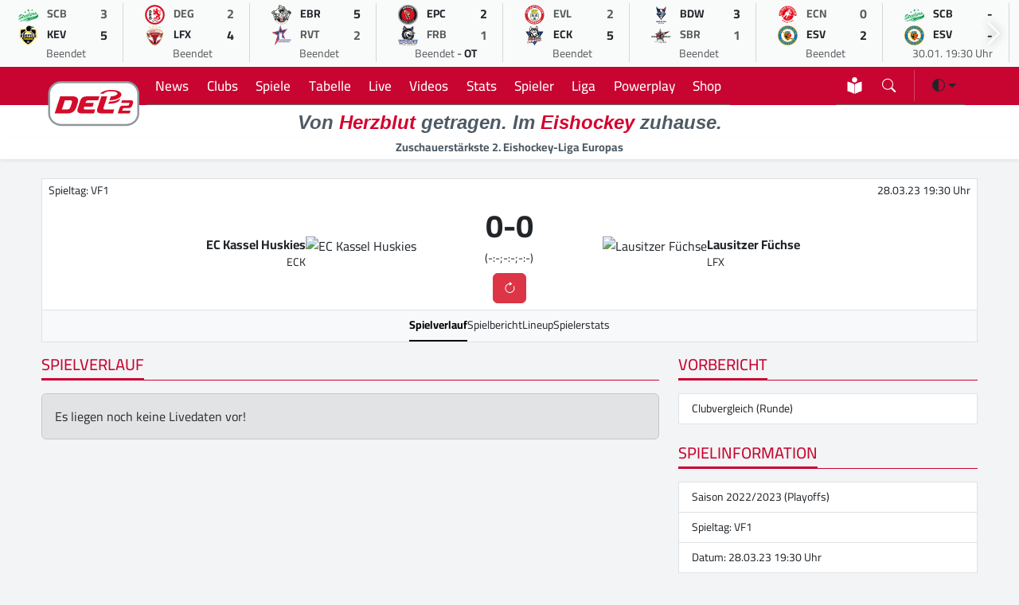

--- FILE ---
content_type: text/html; charset=UTF-8
request_url: https://del-2.org/spiel/ec-kassel-huskies-vs-lausitzer-fuchse_6942
body_size: 9539
content:
<!DOCTYPE html>
    <html lang="de" data-bs-theme="light">
    
    <head>
        <meta charset="UTF-8">
        <meta http-equiv="X-UA-Compatible" content="IE=edge">
        <meta name="viewport" content="width=device-width, initial-scale=1.0">
        <meta name="description" content="Spieldetails zum Spiel EC Kassel Huskies vs. Lausitzer Füchse - 28.03.23 19:30 Uhr">
        <meta name="keywords" content="Eishockey,DEL2,Eishockeyliga,Deutschland,Sport,Eis,Liga,Wintersport">
    
        <title>DEL2 | EC Kassel Huskies vs. Lausitzer Füchse - 28.03.23 19:30 Uhr</title>
    
        <meta name="robots" content="index,follow">
        <meta name="author" content="Sports Trade GmbH | Thomas Röstel 2022-24">
        <meta name="mobile-web-app-status-bar-style" content="black-translucent">
        <meta name="mobile-web-app-capable" content="yes">
        <meta name="referrer" content="origin-when-cross-origin">
    
        <link rel="shortcut icon" href="/assets/icons/favicon.ico">
        <link rel="apple-touch-icon" sizes="180x180" href="/assets/icons/apple-touch-icon.png">
        <link rel="icon" type="image/png" sizes="32x32" href="/assets/icons/favicon-32x32.png">
        <link rel="icon" type="image/png" sizes="16x16" href="/assets/icons/favicon-16x16.png">
        <link rel="manifest" href="/site.webmanifest">
        <link rel="mask-icon" href="/assets/icons/safari-pinned-tab.svg" color="#d2002d">
        
        <meta name="apple-mobile-web-app-title" content="DEL2">
        <meta name="application-name" content="DEL2">
        <meta name="msapplication-TileColor" content="#f5f6f7">
        <meta name="theme-color" content="#f5f6f7">
    
        <!-- CSS -->
        <link rel="stylesheet" href="/assets/modules/bootstrap53/bootstrap.min.css?version=10012024">
        <link rel="stylesheet" href="/assets/modules/bootstrap-icons2024/font/bootstrap-icons.min.css?version=18062024">
        <link rel="stylesheet" href="/assets/modules/swiffy/swiffy-slider.min.css?version=21012024">
        <link rel="stylesheet" href="/assets/css/main.css?version=20241219">
    
        <!-- Facebook Meta Tags -->
        <meta property="og:url" content="https://www.del-2.org">
        <meta property="og:type" content="website">
        <meta property="og:site_name" content="DEL2">
        <meta property="og:title" content="DEL2 | EC Kassel Huskies vs. Lausitzer Füchse - 28.03.23 19:30 Uhr">
        <meta property="og:description" content="Spieldetails zum Spiel EC Kassel Huskies vs. Lausitzer Füchse - 28.03.23 19:30 Uhr">
        <meta property="og:image" content="https://www.del-2.org/assets/img/logo.png">
    
        <!-- Twitter Meta Tags -->
        <meta name="twitter:card" content="summary_large_image">
        <meta property="twitter:domain" content="del-2.org">
        <meta property="twitter:url" content="https://www.del-2.org">
        <meta name="twitter:title" content="DEL2 | EC Kassel Huskies vs. Lausitzer Füchse - 28.03.23 19:30 Uhr">
        <meta name="twitter:description" content="Spieldetails zum Spiel EC Kassel Huskies vs. Lausitzer Füchse - 28.03.23 19:30 Uhr">
        <meta name="twitter:image" content="https://www.del-2.org/assets/img/logo.png">
    
        <script async src="https://www.googletagmanager.com/gtag/js?id=UA-47641378-3"></script>
        <script>
              window.dataLayer = window.dataLayer || [];
              function gtag(){dataLayer.push(arguments);}
              gtag('js', new Date());
              gtag('config', 'UA-47641378-3', { 'anonymize_ip': true });
            </script>
        
        <script>
        var gaProperty = 'UA-47641378-3';
        var disableStr = 'ga-disable-' + gaProperty;
        if (document.cookie.indexOf(disableStr + '=true') > -1) {
        window[disableStr] = true;
        }
        function gaOptout() {
        document.cookie = disableStr + '=true; expires=Thu, 31 Dec 2099 23:59:59 UTC; path=/';
        window[disableStr] = true;
        alert('Das Tracking durch Google Analytics wurde in Ihrem Browser für diese Website deaktiviert.');
        }
        </script>

        <!-- Urban Media Script -->
        <script>
        !function () { var e = function () { var e, t = "__tcfapiLocator", a = [], n = window; for (; n;) { try { if (n.frames[t]) { e = n; break } } catch (e) { } if (n === window.top) break; n = n.parent } e || (!function e() { var a = n.document, r = !!n.frames[t]; if (!r) if (a.body) { var i = a.createElement("iframe"); i.style.cssText = "display:none", i.name = t, a.body.appendChild(i) } else setTimeout(e, 5); return !r }(), n.__tcfapi = function () { for (var e, t = arguments.length, n = new Array(t), r = 0; r < t; r++)n[r] = arguments[r]; if (!n.length) return a; if ("setGdprApplies" === n[0]) n.length > 3 && 2 === parseInt(n[1], 10) && "boolean" == typeof n[3] && (e = n[3], "function" == typeof n[2] && n[2]("set", !0)); else if ("ping" === n[0]) { var i = { gdprApplies: e, cmpLoaded: !1, cmpStatus: "stub" }; "function" == typeof n[2] && n[2](i) } else a.push(n) }, n.addEventListener("message", (function (e) { var t = "string" == typeof e.data, a = {}; try { a = t ? JSON.parse(e.data) : e.data } catch (e) { } var n = a.__tcfapiCall; n && window.__tcfapi(n.command, n.version, (function (a, r) { var i = { __tcfapiReturn: { returnValue: a, success: r, callId: n.callId } }; t && (i = JSON.stringify(i)), e.source.postMessage(i, "*") }), n.parameter) }), !1)) }; "undefined" != typeof module ? module.exports = e : e() }();
        </script> 
     
        <script>
        window._sp_ = {
        config: {
            accountId: 1101,
            baseEndpoint: 'https://cdn.privacy-mgmt.com',
            }
        }
    
        </script>
        <script src="https://cdn.privacy-mgmt.com/wrapperMessagingWithoutDetection.js"></script>
        
        <script>
            //
            var urban = urban || {cmd: [], config: []};
            urban.cmd.push(function () {
                urban.init({
                    autoDetectSlots: true,
                    targeting: {
                       type: [""],
                        category: [""]
                    }
                });
            });
            //
            </script>
            
        <script>
        function isDesktop() {
        var width = ( window.innerWidth	> 0 ) ? window.innerWidth : screen.width ;
        return width >= 850 ;
        }
        function isMobileOrTablet () {
        return ! isDesktop();
        }
        function isTablet() {
        return isMobileOrTablet	() && window.outerWidth	>= 480 && window.hasOwnProperty	( 'orientation'	);
        }
        function isMobile() {
        return isMobileOrTablet() && ! isTablet();
        }
        function getPlatform() {
        if (isDesktop()) {
        return 'desktop';
        }
        if ( isTablet()) {
        return 'tablet';
        }
        return 'mobile';
        }
        
         function IQSLoader(url) {
         var script = document.createElement("script")
         script.type = "text/javascript";
         script.src = url;
         document.getElementsByTagName("head")[0].appendChild(script);
         }
         var iqd_mode = (function() {
         var dm = window.location.href.toLowerCase();
         return (dm.indexOf('iqdeployment=') > 1) ? dm.split('iqdeployment=')[1].split('&')[0] : 'live';
         })();
         
         if (isDesktop()) {
            IQSLoader("https://s3.eu-central-1.amazonaws.com/prod.iqdcontroller.iqdigital/cdn_del2_dt/" + iqd_mode + "/iqadcontroller.js.gz");
         }
         else {
            IQSLoader("https://s3.eu-central-1.amazonaws.com/prod.iqdcontroller.iqdigital/cdn_del2_mob_dt/"+iqd_mode+ "/iqadcontroller.js.gz");
         }
        </script>
        
        <script>
         (function() {
         window.AdController = {
         i: null, // page info
         q: [], // render queue
         f: false, // is finalized
         s: false, // is staged
         n: false, // is initialized
         r: null, // ready function
         c: [], // command queue
         setPageInfo: function(i) {
         window.AdController.i = i;
         },
         stage: function() {
         window.AdController.s = true;
         },
         initialize: function() {
         window.AdController.n = true;
         },
         render: function(n, c) {
         window.AdController.q.push([n, c]);
         },
         finalize: function() {
         window.AdController.f = true;
         },
         ready: function(callback) {
         window.AdController.r = callback;
         },
         startLoadCycle: function() {
         window.AdController.c.push(['startLoadCycle']);
         },
         reload: function(p, t) {
         window.AdController.c.push(['reload', p, t]);
         },
         reinitialize: function(i) {
         window.AdController.c.push(['reinitialize', i]);
         }
         };
         })();
        </script>
        
        <script>
        // ########### CMS-MANDANTEN-OBJECT #############
        
        var platform_object;
        
        platform_object = getPlatform();
        console.log(platform_object);
        
         var cmsObject = {};
         cmsObject = {
         $handle: "index",
         level2: "spieldetails",
         level3: "",
         level4: "",
         keywords: "eishockey,del2,eishockeyliga,deutschland,sport,liga,wintersport",
         isWrapperApp: "false",
         platform: platform_object,
         tma: ""
         };
        </script>
        
        <script>
         if (!AdController._initialized) {
         AdController.setPageInfo(cmsObject);
         try {
         AdController.stage();
         } catch (e) {}
         AdController.initialize();
         } else {
         (function checkDOMReadyState(c) {
         try {
         if (AdController.getRenderController().isReady()) {
         AdController.reinitialize(cmsObject);
         }
         } catch (e) {
         if (c < 50) {
         c++;
         setTimeout(function() {
         checkDOMReadyState(c);
         }, 100);
         }
         }
         })(0);
         }
        </script>
    </head><body>
    <script>
        /*!
 * Color mode toggler for Bootstrap's docs (https://getbootstrap.com/)
 * Copyright 2011-2023 The Bootstrap Authors
 * Licensed under the Creative Commons Attribution 3.0 Unported License.
 */

(() => {
  'use strict'

  const getStoredTheme = () => localStorage.getItem('theme')
  const setStoredTheme = theme => localStorage.setItem('theme', theme)

  const getPreferredTheme = () => {
    const storedTheme = getStoredTheme()
    if (storedTheme) {
      return storedTheme
    }

    return window.matchMedia('(prefers-color-scheme: dark)').matches ? 'dark' : 'light'
  }

  const setTheme = theme => {
    if (theme === 'auto' && window.matchMedia('(prefers-color-scheme: dark)').matches) {
      document.documentElement.setAttribute('data-bs-theme', 'dark');
      document.documentElement.setAttribute('class','dark');
    } else {
      document.documentElement.setAttribute('data-bs-theme', theme);
      document.documentElement.setAttribute('class',theme);
    }
  }

  setTheme(getPreferredTheme())

  const showActiveTheme = (theme, focus = false) => {
    const themeSwitcher = document.querySelector('#bd-theme')

    if (!themeSwitcher) {
      return
    }

    const themeSwitcherText = document.querySelector('#bd-theme-text')
    const activeThemeIcon = document.querySelector('.theme-icon-active use')
    const btnToActive = document.querySelector(`[data-bs-theme-value="${theme}"]`)
    const svgOfActiveBtn = btnToActive.querySelector('svg use').getAttribute('href')

    document.querySelectorAll('[data-bs-theme-value]').forEach(element => {
      element.classList.remove('active')
      element.setAttribute('aria-pressed', 'false')
    })

    btnToActive.classList.add('active')
    btnToActive.setAttribute('aria-pressed', 'true')
    activeThemeIcon.setAttribute('href', svgOfActiveBtn)
    const themeSwitcherLabel = `${themeSwitcherText.textContent} (${btnToActive.dataset.bsThemeValue})`
    themeSwitcher.setAttribute('aria-label', themeSwitcherLabel)

    if (focus) {
      themeSwitcher.focus()
    }
  }

  window.matchMedia('(prefers-color-scheme: dark)').addEventListener('change', () => {
    const storedTheme = getStoredTheme()
    if (storedTheme !== 'light' && storedTheme !== 'dark') {
      setTheme(getPreferredTheme())
    }
  })

  window.addEventListener('DOMContentLoaded', () => {
    showActiveTheme(getPreferredTheme())

    document.querySelectorAll('[data-bs-theme-value]')
      .forEach(toggle => {
        toggle.addEventListener('click', () => {
          const theme = toggle.getAttribute('data-bs-theme-value')
          setStoredTheme(theme)
          setTheme(theme)
          showActiveTheme(theme, true)
        })
      })
  })
})()</script>

        <div id="iqadtile14">
            <script>AdController.render('iqadtile14');</script>
        </div><div class="container-fluid headerlivegameslider slider-nav-visible swiffy-slider slider-nav-autohide slider-nav-sm slider-item-show6 slider-gameday slider-item-nosnap py-1">
            <ul class="slider-container">
                <li>
            <a href="/spiel/bietigheim-steelers-vs-krefeld-pinguine_8247">
               <div class="d-flex flex-column border-end border-secondary border-opacity-25">
                <div class="spieltagsrow">
                    <div class="spieltagcolumn text-center"><img src="https://assets.holema.de/core/image/G4ZTAOK7GUYF6XZYG4ZTAZDD" alt="Bietigheim Steelers" width="25" height="25"></div>
                    <div class="spieltagcolumn small text-muted fw-bold">SCB</div>
                    <div class="spieltagcolumn text-center text-muted fw-bold">3</div>
                </div>
                <div class="spieltagsrow">
                    <div class="spieltagcolumn text-center"><img src="https://assets.holema.de/core/image/G43DSNK7GUYF6XZYMY4TSZJV" alt="Krefeld Pinguine" width="25" height="25"></div>
                    <div class="spieltagcolumn small  fw-bold">KEV</div>
                    <div class="spieltagcolumn text-center  fw-bold">5</div>
                </div>
                <div class="rospieltagsrow">
                    <div class="small text-center"><span class=" text-muted">Beendet</span></div>
                </div>
            </div>
            </a>
            </li><li>
            <a href="/spiel/dusseldorfer-eg-vs-lausitzer-fuchse_8249">
               <div class="d-flex flex-column border-end border-secondary border-opacity-25">
                <div class="spieltagsrow">
                    <div class="spieltagcolumn text-center"><img src="https://assets.holema.de/core/image/G43DSMS7GUYF6X3BGAYTMMJY" alt="Düsseldorfer EG" width="25" height="25"></div>
                    <div class="spieltagcolumn small text-muted fw-bold">DEG</div>
                    <div class="spieltagcolumn text-center text-muted fw-bold">2</div>
                </div>
                <div class="spieltagsrow">
                    <div class="spieltagcolumn text-center"><img src="https://assets.holema.de/core/image/G43DSNC7GUYF6XZYGEYTKMTG" alt="Lausitzer Füchse" width="25" height="25"></div>
                    <div class="spieltagcolumn small  fw-bold">LFX</div>
                    <div class="spieltagcolumn text-center  fw-bold">4</div>
                </div>
                <div class="rospieltagsrow">
                    <div class="small text-center"><span class=" text-muted">Beendet</span></div>
                </div>
            </div>
            </a>
            </li><li>
            <a href="/spiel/eisbaren-regensburg-vs-ravensburg-towerstars_8246">
               <div class="d-flex flex-column border-end border-secondary border-opacity-25">
                <div class="spieltagsrow">
                    <div class="spieltagcolumn text-center"><img src="https://assets.holema.de/core/image/G4ZTCM27GUYF6X3DMQZTCMTF" alt="Eisbären Regensburg" width="25" height="25"></div>
                    <div class="spieltagcolumn small  fw-bold">EBR</div>
                    <div class="spieltagcolumn text-center  fw-bold">5</div>
                </div>
                <div class="spieltagsrow">
                    <div class="spieltagcolumn text-center"><img src="https://assets.holema.de/core/image/G43TANS7GUYF6XZUGIZTEYJT" alt="Ravensburg Towerstars" width="25" height="25"></div>
                    <div class="spieltagcolumn small text-muted fw-bold">RVT</div>
                    <div class="spieltagcolumn text-center text-muted fw-bold">2</div>
                </div>
                <div class="rospieltagsrow">
                    <div class="small text-center"><span class=" text-muted">Beendet</span></div>
                </div>
            </div>
            </a>
            </li><li>
            <a href="/spiel/eispiraten-crimmitschau-vs-ehc-freiburg_8245">
               <div class="d-flex flex-column border-end border-secondary border-opacity-25">
                <div class="spieltagsrow">
                    <div class="spieltagcolumn text-center"><img src="https://assets.holema.de/core/image/G42DOMC7GUYF6XZQMI2TAOJZ" alt="Eispiraten Crimmitschau" width="25" height="25"></div>
                    <div class="spieltagcolumn small  fw-bold">EPC</div>
                    <div class="spieltagcolumn text-center  fw-bold">2</div>
                </div>
                <div class="spieltagsrow">
                    <div class="spieltagcolumn text-center"><img src="https://assets.holema.de/core/image/G42DMOK7GUYF6X3FGZTDKODD" alt="EHC Freiburg" width="25" height="25"></div>
                    <div class="spieltagcolumn small text-muted fw-bold">FRB</div>
                    <div class="spieltagcolumn text-center text-muted fw-bold">1</div>
                </div>
                <div class="rospieltagsrow">
                    <div class="small text-center"><span class=" text-muted">Beendet</span> - <span class="fw-bold">OT</span></div>
                </div>
            </div>
            </a>
            </li><li>
            <a href="/spiel/ev-landshut-vs-ec-kassel-huskies_8250">
               <div class="d-flex flex-column border-end border-secondary border-opacity-25">
                <div class="spieltagsrow">
                    <div class="spieltagcolumn text-center"><img src="https://assets.holema.de/core/image/G42DOMS7GUYF6XZQGBTDANBW" alt="EV Landshut" width="25" height="25"></div>
                    <div class="spieltagcolumn small text-muted fw-bold">EVL</div>
                    <div class="spieltagcolumn text-center text-muted fw-bold">2</div>
                </div>
                <div class="spieltagsrow">
                    <div class="spieltagcolumn text-center"><img src="https://assets.holema.de/core/image/G43DSMK7GUYF6XZVME4GGOBX" alt="EC Kassel Huskies" width="25" height="25"></div>
                    <div class="spieltagcolumn small  fw-bold">ECK</div>
                    <div class="spieltagcolumn text-center  fw-bold">5</div>
                </div>
                <div class="rospieltagsrow">
                    <div class="small text-center"><span class=" text-muted">Beendet</span></div>
                </div>
            </div>
            </a>
            </li><li>
            <a href="/spiel/blue-devils-weiden-vs-starbulls-rosenheim_8244">
               <div class="d-flex flex-column border-end border-secondary border-opacity-25">
                <div class="spieltagsrow">
                    <div class="spieltagcolumn text-center"><img src="https://assets.holema.de/core/image/GY3DINS7GUYF6XZSMFRDANJT" alt="Blue Devils Weiden" width="25" height="25"></div>
                    <div class="spieltagcolumn small  fw-bold">BDW</div>
                    <div class="spieltagcolumn text-center  fw-bold">3</div>
                </div>
                <div class="spieltagsrow">
                    <div class="spieltagcolumn text-center"><img src="https://assets.holema.de/core/image/G42TKMC7GUYF6XZVGVRWKOLB" alt="Starbulls Rosenheim" width="25" height="25"></div>
                    <div class="spieltagcolumn small text-muted fw-bold">SBR</div>
                    <div class="spieltagcolumn text-center text-muted fw-bold">1</div>
                </div>
                <div class="rospieltagsrow">
                    <div class="small text-center"><span class=" text-muted">Beendet</span></div>
                </div>
            </div>
            </a>
            </li><li>
            <a href="/spiel/ec-bad-nauheim-vs-esv-kaufbeuren_8248">
               <div class="d-flex flex-column border-end border-secondary border-opacity-25">
                <div class="spieltagsrow">
                    <div class="spieltagcolumn text-center"><img src="https://assets.holema.de/core/image/G4ZTAOC7GUYF6XZTMZSDAM3E" alt="EC Bad Nauheim" width="25" height="25"></div>
                    <div class="spieltagcolumn small text-muted fw-bold">ECN</div>
                    <div class="spieltagcolumn text-center text-muted fw-bold">0</div>
                </div>
                <div class="spieltagsrow">
                    <div class="spieltagcolumn text-center"><img src="https://assets.holema.de/core/image/G42DOMK7GUYF6X3DHE2WGNBV" alt="ESV Kaufbeuren" width="25" height="25"></div>
                    <div class="spieltagcolumn small  fw-bold">ESV</div>
                    <div class="spieltagcolumn text-center  fw-bold">2</div>
                </div>
                <div class="rospieltagsrow">
                    <div class="small text-center"><span class=" text-muted">Beendet</span></div>
                </div>
            </div>
            </a>
            </li><li>
            <a href="/spiel/bietigheim-steelers-vs-esv-kaufbeuren_8251">
               <div class="d-flex flex-column border-end border-secondary border-opacity-25">
                <div class="spieltagsrow">
                    <div class="spieltagcolumn text-center"><img src="https://assets.holema.de/core/image/G4ZTAOK7GUYF6XZYG4ZTAZDD" alt="Bietigheim Steelers" width="25" height="25"></div>
                    <div class="spieltagcolumn small  fw-bold">SCB</div>
                    <div class="spieltagcolumn text-center  fw-bold">-</div>
                </div>
                <div class="spieltagsrow">
                    <div class="spieltagcolumn text-center"><img src="https://assets.holema.de/core/image/G42DOMK7GUYF6X3DHE2WGNBV" alt="ESV Kaufbeuren" width="25" height="25"></div>
                    <div class="spieltagcolumn small  fw-bold">ESV</div>
                    <div class="spieltagcolumn text-center  fw-bold">-</div>
                </div>
                <div class="rospieltagsrow">
                    <div class="small text-center"><span class=" text-muted">30.01. 19:30 Uhr</span> </div>
                </div>
            </div>
            </a>
            </li><li>
            <a href="/spiel/dusseldorfer-eg-vs-ravensburg-towerstars_8257">
               <div class="d-flex flex-column border-end border-secondary border-opacity-25">
                <div class="spieltagsrow">
                    <div class="spieltagcolumn text-center"><img src="https://assets.holema.de/core/image/G43DSMS7GUYF6X3BGAYTMMJY" alt="Düsseldorfer EG" width="25" height="25"></div>
                    <div class="spieltagcolumn small  fw-bold">DEG</div>
                    <div class="spieltagcolumn text-center  fw-bold">-</div>
                </div>
                <div class="spieltagsrow">
                    <div class="spieltagcolumn text-center"><img src="https://assets.holema.de/core/image/G43TANS7GUYF6XZUGIZTEYJT" alt="Ravensburg Towerstars" width="25" height="25"></div>
                    <div class="spieltagcolumn small  fw-bold">RVT</div>
                    <div class="spieltagcolumn text-center  fw-bold">-</div>
                </div>
                <div class="rospieltagsrow">
                    <div class="small text-center"><span class=" text-muted">30.01. 19:30 Uhr</span> </div>
                </div>
            </div>
            </a>
            </li><li>
            <a href="/spiel/ec-bad-nauheim-vs-krefeld-pinguine_8252">
               <div class="d-flex flex-column border-end border-secondary border-opacity-25">
                <div class="spieltagsrow">
                    <div class="spieltagcolumn text-center"><img src="https://assets.holema.de/core/image/G4ZTAOC7GUYF6XZTMZSDAM3E" alt="EC Bad Nauheim" width="25" height="25"></div>
                    <div class="spieltagcolumn small  fw-bold">ECN</div>
                    <div class="spieltagcolumn text-center  fw-bold">-</div>
                </div>
                <div class="spieltagsrow">
                    <div class="spieltagcolumn text-center"><img src="https://assets.holema.de/core/image/G43DSNK7GUYF6XZYMY4TSZJV" alt="Krefeld Pinguine" width="25" height="25"></div>
                    <div class="spieltagcolumn small  fw-bold">KEV</div>
                    <div class="spieltagcolumn text-center  fw-bold">-</div>
                </div>
                <div class="rospieltagsrow">
                    <div class="small text-center"><span class=" text-muted">30.01. 19:30 Uhr</span> </div>
                </div>
            </div>
            </a>
            </li><li>
            <a href="/spiel/eispiraten-crimmitschau-vs-ec-kassel-huskies_8254">
               <div class="d-flex flex-column border-end border-secondary border-opacity-25">
                <div class="spieltagsrow">
                    <div class="spieltagcolumn text-center"><img src="https://assets.holema.de/core/image/G42DOMC7GUYF6XZQMI2TAOJZ" alt="Eispiraten Crimmitschau" width="25" height="25"></div>
                    <div class="spieltagcolumn small  fw-bold">EPC</div>
                    <div class="spieltagcolumn text-center  fw-bold">-</div>
                </div>
                <div class="spieltagsrow">
                    <div class="spieltagcolumn text-center"><img src="https://assets.holema.de/core/image/G43DSMK7GUYF6XZVME4GGOBX" alt="EC Kassel Huskies" width="25" height="25"></div>
                    <div class="spieltagcolumn small  fw-bold">ECK</div>
                    <div class="spieltagcolumn text-center  fw-bold">-</div>
                </div>
                <div class="rospieltagsrow">
                    <div class="small text-center"><span class=" text-muted">30.01. 19:30 Uhr</span> </div>
                </div>
            </div>
            </a>
            </li><li>
            <a href="/spiel/ev-landshut-vs-lausitzer-fuchse_8253">
               <div class="d-flex flex-column border-end border-secondary border-opacity-25">
                <div class="spieltagsrow">
                    <div class="spieltagcolumn text-center"><img src="https://assets.holema.de/core/image/G42DOMS7GUYF6XZQGBTDANBW" alt="EV Landshut" width="25" height="25"></div>
                    <div class="spieltagcolumn small  fw-bold">EVL</div>
                    <div class="spieltagcolumn text-center  fw-bold">-</div>
                </div>
                <div class="spieltagsrow">
                    <div class="spieltagcolumn text-center"><img src="https://assets.holema.de/core/image/G43DSNC7GUYF6XZYGEYTKMTG" alt="Lausitzer Füchse" width="25" height="25"></div>
                    <div class="spieltagcolumn small  fw-bold">LFX</div>
                    <div class="spieltagcolumn text-center  fw-bold">-</div>
                </div>
                <div class="rospieltagsrow">
                    <div class="small text-center"><span class=" text-muted">30.01. 19:30 Uhr</span> </div>
                </div>
            </div>
            </a>
            </li><li>
            <a href="/spiel/blue-devils-weiden-vs-ehc-freiburg_8255">
               <div class="d-flex flex-column border-end border-secondary border-opacity-25">
                <div class="spieltagsrow">
                    <div class="spieltagcolumn text-center"><img src="https://assets.holema.de/core/image/GY3DINS7GUYF6XZSMFRDANJT" alt="Blue Devils Weiden" width="25" height="25"></div>
                    <div class="spieltagcolumn small  fw-bold">BDW</div>
                    <div class="spieltagcolumn text-center  fw-bold">-</div>
                </div>
                <div class="spieltagsrow">
                    <div class="spieltagcolumn text-center"><img src="https://assets.holema.de/core/image/G42DMOK7GUYF6X3FGZTDKODD" alt="EHC Freiburg" width="25" height="25"></div>
                    <div class="spieltagcolumn small  fw-bold">FRB</div>
                    <div class="spieltagcolumn text-center  fw-bold">-</div>
                </div>
                <div class="rospieltagsrow">
                    <div class="small text-center"><span class=" text-muted">30.01. 20:00 Uhr</span> </div>
                </div>
            </div>
            </a>
            </li><li>
            <a href="/spiel/eisbaren-regensburg-vs-starbulls-rosenheim_8256">
               <div class="d-flex flex-column border-end border-secondary border-opacity-25">
                <div class="spieltagsrow">
                    <div class="spieltagcolumn text-center"><img src="https://assets.holema.de/core/image/G4ZTCM27GUYF6X3DMQZTCMTF" alt="Eisbären Regensburg" width="25" height="25"></div>
                    <div class="spieltagcolumn small  fw-bold">EBR</div>
                    <div class="spieltagcolumn text-center  fw-bold">-</div>
                </div>
                <div class="spieltagsrow">
                    <div class="spieltagcolumn text-center"><img src="https://assets.holema.de/core/image/G42TKMC7GUYF6XZVGVRWKOLB" alt="Starbulls Rosenheim" width="25" height="25"></div>
                    <div class="spieltagcolumn small  fw-bold">SBR</div>
                    <div class="spieltagcolumn text-center  fw-bold">-</div>
                </div>
                <div class="rospieltagsrow">
                    <div class="small text-center"><span class=" text-muted">30.01. 20:00 Uhr</span> </div>
                </div>
            </div>
            </a>
            </li><li>
            <a href="/spiel/ravensburg-towerstars-vs-ec-bad-nauheim_8261">
               <div class="d-flex flex-column border-end border-secondary border-opacity-25">
                <div class="spieltagsrow">
                    <div class="spieltagcolumn text-center"><img src="https://assets.holema.de/core/image/G43TANS7GUYF6XZUGIZTEYJT" alt="Ravensburg Towerstars" width="25" height="25"></div>
                    <div class="spieltagcolumn small  fw-bold">RVT</div>
                    <div class="spieltagcolumn text-center  fw-bold">-</div>
                </div>
                <div class="spieltagsrow">
                    <div class="spieltagcolumn text-center"><img src="https://assets.holema.de/core/image/G4ZTAOC7GUYF6XZTMZSDAM3E" alt="EC Bad Nauheim" width="25" height="25"></div>
                    <div class="spieltagcolumn small  fw-bold">ECN</div>
                    <div class="spieltagcolumn text-center  fw-bold">-</div>
                </div>
                <div class="rospieltagsrow">
                    <div class="small text-center"><span class=" text-muted">01.02. 16:00 Uhr</span> </div>
                </div>
            </div>
            </a>
            </li><li>
            <a href="/spiel/eisbaren-regensburg-vs-ec-kassel-huskies_8264">
               <div class="d-flex flex-column border-end border-secondary border-opacity-25">
                <div class="spieltagsrow">
                    <div class="spieltagcolumn text-center"><img src="https://assets.holema.de/core/image/G4ZTCM27GUYF6X3DMQZTCMTF" alt="Eisbären Regensburg" width="25" height="25"></div>
                    <div class="spieltagcolumn small  fw-bold">EBR</div>
                    <div class="spieltagcolumn text-center  fw-bold">-</div>
                </div>
                <div class="spieltagsrow">
                    <div class="spieltagcolumn text-center"><img src="https://assets.holema.de/core/image/G43DSMK7GUYF6XZVME4GGOBX" alt="EC Kassel Huskies" width="25" height="25"></div>
                    <div class="spieltagcolumn small  fw-bold">ECK</div>
                    <div class="spieltagcolumn text-center  fw-bold">-</div>
                </div>
                <div class="rospieltagsrow">
                    <div class="small text-center"><span class=" text-muted">01.02. 17:00 Uhr</span> </div>
                </div>
            </div>
            </a>
            </li><li>
            <a href="/spiel/esv-kaufbeuren-vs-dusseldorfer-eg_8262">
               <div class="d-flex flex-column border-end border-secondary border-opacity-25">
                <div class="spieltagsrow">
                    <div class="spieltagcolumn text-center"><img src="https://assets.holema.de/core/image/G42DOMK7GUYF6X3DHE2WGNBV" alt="ESV Kaufbeuren" width="25" height="25"></div>
                    <div class="spieltagcolumn small  fw-bold">ESV</div>
                    <div class="spieltagcolumn text-center  fw-bold">-</div>
                </div>
                <div class="spieltagsrow">
                    <div class="spieltagcolumn text-center"><img src="https://assets.holema.de/core/image/G43DSMS7GUYF6X3BGAYTMMJY" alt="Düsseldorfer EG" width="25" height="25"></div>
                    <div class="spieltagcolumn small  fw-bold">DEG</div>
                    <div class="spieltagcolumn text-center  fw-bold">-</div>
                </div>
                <div class="rospieltagsrow">
                    <div class="small text-center"><span class=" text-muted">01.02. 17:00 Uhr</span> </div>
                </div>
            </div>
            </a>
            </li><li>
            <a href="/spiel/krefeld-pinguine-vs-blue-devils-weiden_8258">
               <div class="d-flex flex-column border-end border-secondary border-opacity-25">
                <div class="spieltagsrow">
                    <div class="spieltagcolumn text-center"><img src="https://assets.holema.de/core/image/G43DSNK7GUYF6XZYMY4TSZJV" alt="Krefeld Pinguine" width="25" height="25"></div>
                    <div class="spieltagcolumn small  fw-bold">KEV</div>
                    <div class="spieltagcolumn text-center  fw-bold">-</div>
                </div>
                <div class="spieltagsrow">
                    <div class="spieltagcolumn text-center"><img src="https://assets.holema.de/core/image/GY3DINS7GUYF6XZSMFRDANJT" alt="Blue Devils Weiden" width="25" height="25"></div>
                    <div class="spieltagcolumn small  fw-bold">BDW</div>
                    <div class="spieltagcolumn text-center  fw-bold">-</div>
                </div>
                <div class="rospieltagsrow">
                    <div class="small text-center"><span class=" text-muted">01.02. 17:00 Uhr</span> </div>
                </div>
            </div>
            </a>
            </li><li>
            <a href="/spiel/lausitzer-fuchse-vs-eispiraten-crimmitschau_8259">
               <div class="d-flex flex-column border-end border-secondary border-opacity-25">
                <div class="spieltagsrow">
                    <div class="spieltagcolumn text-center"><img src="https://assets.holema.de/core/image/G43DSNC7GUYF6XZYGEYTKMTG" alt="Lausitzer Füchse" width="25" height="25"></div>
                    <div class="spieltagcolumn small  fw-bold">LFX</div>
                    <div class="spieltagcolumn text-center  fw-bold">-</div>
                </div>
                <div class="spieltagsrow">
                    <div class="spieltagcolumn text-center"><img src="https://assets.holema.de/core/image/G42DOMC7GUYF6XZQMI2TAOJZ" alt="Eispiraten Crimmitschau" width="25" height="25"></div>
                    <div class="spieltagcolumn small  fw-bold">EPC</div>
                    <div class="spieltagcolumn text-center  fw-bold">-</div>
                </div>
                <div class="rospieltagsrow">
                    <div class="small text-center"><span class=" text-muted">01.02. 17:00 Uhr</span> </div>
                </div>
            </div>
            </a>
            </li><li>
            <a href="/spiel/starbulls-rosenheim-vs-bietigheim-steelers_8260">
               <div class="d-flex flex-column border-end border-secondary border-opacity-25">
                <div class="spieltagsrow">
                    <div class="spieltagcolumn text-center"><img src="https://assets.holema.de/core/image/G42TKMC7GUYF6XZVGVRWKOLB" alt="Starbulls Rosenheim" width="25" height="25"></div>
                    <div class="spieltagcolumn small  fw-bold">SBR</div>
                    <div class="spieltagcolumn text-center  fw-bold">-</div>
                </div>
                <div class="spieltagsrow">
                    <div class="spieltagcolumn text-center"><img src="https://assets.holema.de/core/image/G4ZTAOK7GUYF6XZYG4ZTAZDD" alt="Bietigheim Steelers" width="25" height="25"></div>
                    <div class="spieltagcolumn small  fw-bold">SCB</div>
                    <div class="spieltagcolumn text-center  fw-bold">-</div>
                </div>
                <div class="rospieltagsrow">
                    <div class="small text-center"><span class=" text-muted">01.02. 17:00 Uhr</span> </div>
                </div>
            </div>
            </a>
            </li><li>
            <a href="/spiel/ehc-freiburg-vs-ev-landshut_8263">
               <div class="d-flex flex-column border-end border-secondary border-opacity-25">
                <div class="spieltagsrow">
                    <div class="spieltagcolumn text-center"><img src="https://assets.holema.de/core/image/G42DMOK7GUYF6X3FGZTDKODD" alt="EHC Freiburg" width="25" height="25"></div>
                    <div class="spieltagcolumn small  fw-bold">FRB</div>
                    <div class="spieltagcolumn text-center  fw-bold">-</div>
                </div>
                <div class="spieltagsrow">
                    <div class="spieltagcolumn text-center"><img src="https://assets.holema.de/core/image/G42DOMS7GUYF6XZQGBTDANBW" alt="EV Landshut" width="25" height="25"></div>
                    <div class="spieltagcolumn small  fw-bold">EVL</div>
                    <div class="spieltagcolumn text-center  fw-bold">-</div>
                </div>
                <div class="rospieltagsrow">
                    <div class="small text-center"><span class=" text-muted">01.02. 18:30 Uhr</span> </div>
                </div>
            </div>
            </a>
            </li><li>
            <a href="/spiel/bietigheim-steelers-vs-ehc-freiburg_8269">
               <div class="d-flex flex-column border-end border-secondary border-opacity-25">
                <div class="spieltagsrow">
                    <div class="spieltagcolumn text-center"><img src="https://assets.holema.de/core/image/G4ZTAOK7GUYF6XZYG4ZTAZDD" alt="Bietigheim Steelers" width="25" height="25"></div>
                    <div class="spieltagcolumn small  fw-bold">SCB</div>
                    <div class="spieltagcolumn text-center  fw-bold">-</div>
                </div>
                <div class="spieltagsrow">
                    <div class="spieltagcolumn text-center"><img src="https://assets.holema.de/core/image/G42DMOK7GUYF6X3FGZTDKODD" alt="EHC Freiburg" width="25" height="25"></div>
                    <div class="spieltagcolumn small  fw-bold">FRB</div>
                    <div class="spieltagcolumn text-center  fw-bold">-</div>
                </div>
                <div class="rospieltagsrow">
                    <div class="small text-center"><span class=" text-muted">06.02. 19:30 Uhr</span> </div>
                </div>
            </div>
            </a>
            </li><li>
            <a href="/spiel/dusseldorfer-eg-vs-eisbaren-regensburg_8265">
               <div class="d-flex flex-column border-end border-secondary border-opacity-25">
                <div class="spieltagsrow">
                    <div class="spieltagcolumn text-center"><img src="https://assets.holema.de/core/image/G43DSMS7GUYF6X3BGAYTMMJY" alt="Düsseldorfer EG" width="25" height="25"></div>
                    <div class="spieltagcolumn small  fw-bold">DEG</div>
                    <div class="spieltagcolumn text-center  fw-bold">-</div>
                </div>
                <div class="spieltagsrow">
                    <div class="spieltagcolumn text-center"><img src="https://assets.holema.de/core/image/G4ZTCM27GUYF6X3DMQZTCMTF" alt="Eisbären Regensburg" width="25" height="25"></div>
                    <div class="spieltagcolumn small  fw-bold">EBR</div>
                    <div class="spieltagcolumn text-center  fw-bold">-</div>
                </div>
                <div class="rospieltagsrow">
                    <div class="small text-center"><span class=" text-muted">06.02. 19:30 Uhr</span> </div>
                </div>
            </div>
            </a>
            </li><li>
            <a href="/spiel/eispiraten-crimmitschau-vs-starbulls-rosenheim_8270">
               <div class="d-flex flex-column border-end border-secondary border-opacity-25">
                <div class="spieltagsrow">
                    <div class="spieltagcolumn text-center"><img src="https://assets.holema.de/core/image/G42DOMC7GUYF6XZQMI2TAOJZ" alt="Eispiraten Crimmitschau" width="25" height="25"></div>
                    <div class="spieltagcolumn small  fw-bold">EPC</div>
                    <div class="spieltagcolumn text-center  fw-bold">-</div>
                </div>
                <div class="spieltagsrow">
                    <div class="spieltagcolumn text-center"><img src="https://assets.holema.de/core/image/G42TKMC7GUYF6XZVGVRWKOLB" alt="Starbulls Rosenheim" width="25" height="25"></div>
                    <div class="spieltagcolumn small  fw-bold">SBR</div>
                    <div class="spieltagcolumn text-center  fw-bold">-</div>
                </div>
                <div class="rospieltagsrow">
                    <div class="small text-center"><span class=" text-muted">06.02. 19:30 Uhr</span> </div>
                </div>
            </div>
            </a>
            </li><li>
            <a href="/spiel/esv-kaufbeuren-vs-lausitzer-fuchse_8266">
               <div class="d-flex flex-column border-end border-secondary border-opacity-25">
                <div class="spieltagsrow">
                    <div class="spieltagcolumn text-center"><img src="https://assets.holema.de/core/image/G42DOMK7GUYF6X3DHE2WGNBV" alt="ESV Kaufbeuren" width="25" height="25"></div>
                    <div class="spieltagcolumn small  fw-bold">ESV</div>
                    <div class="spieltagcolumn text-center  fw-bold">-</div>
                </div>
                <div class="spieltagsrow">
                    <div class="spieltagcolumn text-center"><img src="https://assets.holema.de/core/image/G43DSNC7GUYF6XZYGEYTKMTG" alt="Lausitzer Füchse" width="25" height="25"></div>
                    <div class="spieltagcolumn small  fw-bold">LFX</div>
                    <div class="spieltagcolumn text-center  fw-bold">-</div>
                </div>
                <div class="rospieltagsrow">
                    <div class="small text-center"><span class=" text-muted">06.02. 19:30 Uhr</span> </div>
                </div>
            </div>
            </a>
            </li><li>
            <a href="/spiel/ev-landshut-vs-ec-bad-nauheim_8268">
               <div class="d-flex flex-column border-end border-secondary border-opacity-25">
                <div class="spieltagsrow">
                    <div class="spieltagcolumn text-center"><img src="https://assets.holema.de/core/image/G42DOMS7GUYF6XZQGBTDANBW" alt="EV Landshut" width="25" height="25"></div>
                    <div class="spieltagcolumn small  fw-bold">EVL</div>
                    <div class="spieltagcolumn text-center  fw-bold">-</div>
                </div>
                <div class="spieltagsrow">
                    <div class="spieltagcolumn text-center"><img src="https://assets.holema.de/core/image/G4ZTAOC7GUYF6XZTMZSDAM3E" alt="EC Bad Nauheim" width="25" height="25"></div>
                    <div class="spieltagcolumn small  fw-bold">ECN</div>
                    <div class="spieltagcolumn text-center  fw-bold">-</div>
                </div>
                <div class="rospieltagsrow">
                    <div class="small text-center"><span class=" text-muted">06.02. 19:30 Uhr</span> </div>
                </div>
            </div>
            </a>
            </li><li>
            <a href="/spiel/krefeld-pinguine-vs-ravensburg-towerstars_8271">
               <div class="d-flex flex-column border-end border-secondary border-opacity-25">
                <div class="spieltagsrow">
                    <div class="spieltagcolumn text-center"><img src="https://assets.holema.de/core/image/G43DSNK7GUYF6XZYMY4TSZJV" alt="Krefeld Pinguine" width="25" height="25"></div>
                    <div class="spieltagcolumn small  fw-bold">KEV</div>
                    <div class="spieltagcolumn text-center  fw-bold">-</div>
                </div>
                <div class="spieltagsrow">
                    <div class="spieltagcolumn text-center"><img src="https://assets.holema.de/core/image/G43TANS7GUYF6XZUGIZTEYJT" alt="Ravensburg Towerstars" width="25" height="25"></div>
                    <div class="spieltagcolumn small  fw-bold">RVT</div>
                    <div class="spieltagcolumn text-center  fw-bold">-</div>
                </div>
                <div class="rospieltagsrow">
                    <div class="small text-center"><span class=" text-muted">06.02. 19:30 Uhr</span> </div>
                </div>
            </div>
            </a>
            </li><li>
            <a href="/spiel/blue-devils-weiden-vs-ec-kassel-huskies_8267">
               <div class="d-flex flex-column border-end border-secondary border-opacity-25">
                <div class="spieltagsrow">
                    <div class="spieltagcolumn text-center"><img src="https://assets.holema.de/core/image/GY3DINS7GUYF6XZSMFRDANJT" alt="Blue Devils Weiden" width="25" height="25"></div>
                    <div class="spieltagcolumn small  fw-bold">BDW</div>
                    <div class="spieltagcolumn text-center  fw-bold">-</div>
                </div>
                <div class="spieltagsrow">
                    <div class="spieltagcolumn text-center"><img src="https://assets.holema.de/core/image/G43DSMK7GUYF6XZVME4GGOBX" alt="EC Kassel Huskies" width="25" height="25"></div>
                    <div class="spieltagcolumn small  fw-bold">ECK</div>
                    <div class="spieltagcolumn text-center  fw-bold">-</div>
                </div>
                <div class="rospieltagsrow">
                    <div class="small text-center"><span class=" text-muted">06.02. 20:00 Uhr</span> </div>
                </div>
            </div>
            </a>
            </li>            </ul>
            <button type="button" class="slider-nav" aria-label="Vorherige Spiele"></button>
			<button type="button" class="slider-nav slider-nav-next" aria-label="Nächsten Spiele"></button>
</div>

<header class="sticky-top" id="headerigq">

        <div class="container-fluid bg-danger">
            <div class="container">

            <nav class="navbar navbar-expand-lg navbar-dark bg-danger py-md-0" aria-label="Offcanvas navbar large">
    <div class="container-fluid px-0">

        <button class="navbar-toggler" type="button" data-bs-toggle="offcanvas" data-bs-target="#offcanvasNavbar2"
            aria-controls="offcanvasNavbar2" arial-label="Öffne Navigation">
            <span class="navbar-toggler-icon" arial-label="Öffne Navigation Icon"></span>
        </button>
        <a class="text-center d-lg-none" href="/">
        <img src="/assets/img/logo.svg" class="logo" alt="DEL2 Logo" width="64" height="36"></a>
        <div class="logobig d-lg-block d-none position-absolute">
            <a href="/"><img src="/assets/img/logo.svg" width="130" height="80" alt="DEL2 Logo"></a>
        </div>
        <a href="/suche" class="btn bi bi-search text-white d-lg-none" aria-label="Suchseite öffnen"></a>
        <div class="offcanvas offcanvas-start text-bg-dark" aria-label="öffne Menü" tabindex="-1" id="offcanvasNavbar2"
            aria-labelledby="offcanvasNavbar2Label">
            <div class="offcanvas-header">
                <h5 class="offcanvas-title text-white" id="offcanvasNavbar2Label"><img
                        src="/assets/img/logo.svg" class="img-fluid w-25" alt="DEL2 Logo">
                </h5>
                <button type="button" class="btn-close btn-close-white" data-bs-dismiss="offcanvas"
                    aria-label="Close"></button>
            </div>
            <div class="offcanvas-body">

                <ul class="navbar-nav justify-content-end justify-content-lg-center flex-grow-1">
                    <li class="nav-item">
                        <a class="nav-link" href="/news">News</a>
                    </li>
                    <li class="nav-item">
                        <a class="nav-link" href="/clubs">Clubs</a>
                    </li>
                    <li class="nav-item">
                        <a class="nav-link" href="/spielplan">Spiele</a>
                    </li>
                    <li class="nav-item">
                        <a class="nav-link" href="/tabelle">Tabelle</a>
                    </li>

                    <li class="nav-item">
                        <a class="nav-link" href="/live">Live</a>
                    </li>
                    <li class="nav-item">
                        <a class="nav-link" href="/videos">Videos</a>
                    </li>
                    <li class="nav-item">
                        <a class="nav-link" href="/stats">Stats</a>
                    </li>
                    <li class="nav-item">
                        <a class="nav-link" href="/spieler">Spieler</a>
                    </li>
                    <li class="nav-item">
                        <a class="nav-link" href="/liga">Liga</a>
                    </li>
                    <li class="nav-item">
                        <a class="nav-link" href="/powerplay">Powerplay</a>
                    </li>
                    <li class="nav-item">
                        <a class="nav-link"  target="_blank" rel="noopener" href="/shop">Shop</a>
                    </li>
                </ul>
                <ul class="navbar-nav ms-auto pe-3">
                    <li class="nav-item"><a class="nav-link" href="/leichte-sprache" title="Leichte Sprache"><img class="d-none d-md-block img-fluid" src="/assets/img/liga_leichte-sprache.svg" alt="Leichte Sprache Icon"><span class="d-md-none">Leichte Sprache</span></a></li>
                    <!-- <li class="nav-item"><a class="nav-link" href="/tickets" aria-label="Ticketanbieter"> <i class="d-none d-md-block bi bi-ticket-perforated"></i><span class="d-md-none">Tickets</span></a></li>-->
                    <li class="nav-item"><a class="nav-link" href="/suche" aria-label="Suchseite öffnen"> <i class="d-none d-md-block bi bi-search"></i><span class="d-md-none">Suche</span></a></li>
                    <li class="nav-item py-2 py-lg-1 col-12 col-lg-auto d-none d-md-block">
                        <div class="vr d-none d-lg-flex h-100 mx-lg-2 text-white"></div>
                        <hr class="d-lg-none my-2 text-white-50">
                    </li>
                    <li class="nav-item dropdown">
                        <button class="btn btn-link nav-link py-2 px-0 px-lg-2 dropdown-toggle d-flex align-items-center" id="bd-theme" type="button" aria-expanded="false" data-bs-toggle="dropdown" data-bs-display="static" aria-label="Darstellung ändern (auto)">
                        <svg aria-label="Darstellung Dark Mode" class="bi my-1 theme-icon-active bi-circle-half" xmlns="http://www.w3.org/2000/svg" width="16" height="16" fill="currentColor" viewBox="0 0 16 16">
                            <path d="M8 15A7 7 0 1 0 8 1zm0 1A8 8 0 1 1 8 0a8 8 0 0 1 0 16"/>
                            <use href="#circle-half"></use>
                        </svg>
                        <!-- <svg class="bi my-1 theme-icon-active"><use href="#circle-half"></use></svg> -->
                        <span class="d-lg-none ms-2" id="bd-theme-text">Darstellung ändern</span>
                        </button>
                        <ul class="dropdown-menu dropdown-menu-end" aria-labelledby="bd-theme-text">
                        <li>
                            <button type="button" class="dropdown-item d-flex align-items-center" data-bs-theme-value="light" aria-pressed="false">
                            <!-- <svg class="bi me-2 opacity-50 theme-icon"><use href="#sun-fill"></use></svg> -->
                            Hell
                            <svg class="bi ms-auto d-none"><use href="#check2"></use></svg>
                            </button>
                        </li>
                        <li>
                            <button type="button" class="dropdown-item d-flex align-items-center" data-bs-theme-value="dark" aria-pressed="false">
                            <!-- <svg class="bi me-2 opacity-50 theme-icon"><use href="#moon-stars-fill"></use></svg> -->
                            Dunkel
                            <svg class="bi ms-auto d-none"><use href="#check2"></use></svg>
                            </button>
                        </li>
                        <li>
                            <button type="button" class="dropdown-item d-flex align-items-center active" data-bs-theme-value="auto" aria-pressed="true">
                            <!-- <svg class="bi me-2 opacity-50 theme-icon"><use href="#circle-half"></use></svg> -->
                            Auto
                            <svg class="bi ms-auto d-none"><use href="#check2"></use></svg>
                            </button>
                        </li>
                        </ul>
                    </li>
                    <li class=" d-md-none text-center text-white pt-3">
                        <a class="px-3 text-white fs-2" href="https://www.facebook.com/DEL.2.org/" target="_blank" rel="noopener"  aria-label="Facebook"> <i class="bi bi-facebook"></i></a>
                        <a class="px-3 text-white fs-2" href="https://www.instagram.com/del2/" target="_blank" rel="noopener" aria-label="Instagram"> <i class="bi bi-instagram"></i></a>
                        <a class="px-3 text-white fs-2" href="https://twitter.com/DEL2_News" target="_blank" rel="noopener"  aria-label="Twitter"> <i class="bi bi-twitter"></i></a>
                        <a class="px-3 text-white fs-2" href="https://www.youtube.com/@del2-offiziell" target="_blank" rel="noopener" aria-label="Youtube"> <i class="bi bi-youtube"></i></a>
                        <a class="px-3 text-white fs-2" href="https://www.linkedin.com/company/esbg-eishockeyspielbetriebsgesellschaft-del2" target="_blank" rel="noopener" aria-label="LinkedIn"> <i class="bi bi-linkedin"></i></a>
                    </li>
                </ul>

            </div>
        </div>
    </div>
</nav>
            </div>
        </div>

    <div class="container-fluid pt-1 text-center claimbox"> <!--  shadow-sm py-1 -->
        <span id="claim">Von <span class="redcolor">Herzblut</span> getragen. Im <span class="redcolor">Eishockey</span> zuhause.</span>
    </div>

    <div class="container-fluid text-center bg-white shadow-sm pb-1">
        <span id="subclaim">Zuschauerstärkste 2. Eishockey-Liga Europas</span>
    </div>

    </header>
<main>
        <div id="iqadtileOOP">
             <script>
                  AdController.render('iqadtileOOP');
             </script>
        </div>
        <div id="iqd_mainAd">
            <div id="iqd_align_Ad">
                <div id="iqd_topAd">
                    <div id="iqadtile1">
                        <script>
                            AdController.render('iqadtile1');
                        </script>
                    </div>
                </div>
                <div id="iqd_leftAd">
                    <div id="iqadtile20">
                        <script>
                            AdController.render('iqadtile20');
                        </script>
                    </div>
                </div>
                <div id="iqd_rightAd">
                    <div id="iqadtile21">
                        <script>
                            AdController.render('iqadtile21');
                        </script>
                    </div>
                </div>
            </div>
        </div>

        <div id="ip_page_wrapper" >
        <div class="container py-4" id="ip_content_wrapper">	<section class="border bg-white">
		<header class="p-1 px-2">
			<div class="d-flex justify-content-between gap-3 gap-md-5 small">
				<div style="flex:1">Spieltag: VF1</div>
				<div class="text-center"></div>
				<div class="text-end" style="flex:1">28.03.23 19:30 Uhr</div>
			</div>
		</header>

		<div class="bg-white d-flex pb-2 gap-md-0 gap-md-2 gap-4  px-md-0 px-2">

			<div class="d-flex justify-content-end gap-2 align-self-center" style="flex:2">

				<div class="d-flex flex-column justify-content-center text-end">
					<span class="fw-bold d-md-block d-none">EC Kassel Huskies</span>
					<span class="small">ECK</span>
				</div>

				<div class="text-center"><a href="/clubs/ec-kassel-huskies_17"><img class="img-fluid" width="75" alt="EC Kassel Huskies" src="https://assets.holema.io/images/8b97141b-fd03-4524-bcbf-63b5e7de4091.png?w=100&s=a3e3253dcdf07f4bdf6708c48d0216d5"></a></div>

			</div>

			<div class="d-flex flex-column flex-grow justify-content-center text-center" style="flex:1">
				<div class="d-flex fs-1 fw-bold align-self-center">
					<div>0</div>
					<div>-</div>
					<div>0</div>
				</div>
				<div class="small">(-:-;-:-;-:-) </div>
				<div class="text-center"><button class="btn btn-danger mt-2" type="submit"  onclick="location.reload()"><i class="bi bi-arrow-clockwise"></i></button></div>			</div>

			<div class="d-flex gap-2 align-self-center" style="flex:2">
				
				<div class="text-center"><a href="/clubs/lausitzer-fuechse_30"><img class="img-fluid" width="75" alt="Lausitzer Füchse" src="https://assets.holema.io/images/f3a01f25-ae1c-456c-aa2d-54059701b49e.png?w=100&s=09138e30f8c6be2c674c8679e5b059ce"></a></div>
				
				<div class="d-flex flex-column justify-content-center">
					<span class="fw-bold d-md-block d-none">Lausitzer Füchse</span>
					<span class="small">LFX</span>
				</div>

			</div>

		</div>

		
		<div class="d-flex small bg-light border-top justify-content-center">
			<ul class="nav nav-underline nav-fill">
				<li class="nav-item">
					<a class="nav-link active" aria-current="Live" href="/spiel/ec-kassel-huskies-vs-lausitzer-fuchse_6942">Spielverlauf</a>
				</li>
								<li class="nav-item">
    				<a class="nav-link " href="/spiel/ec-kassel-huskies-vs-lausitzer-fuchse_6942/spielbericht">Spielbericht</a>
				</li>

				<li class="nav-item">
					<a class="nav-link " href="/spiel/ec-kassel-huskies-vs-lausitzer-fuchse_6942/lineup">Lineup</a>
				</li>
				<li class="nav-item">
					<a class="nav-link " href="/spiel/ec-kassel-huskies-vs-lausitzer-fuchse_6942/boxscore">Spielerstats</a>
				</li>
			</ul>
		</div>

	</section>

	<div class="row">
<div class="col-md-8 col-12"><section class="section section--roster pt-3">
            <div class="d-flex box-headline">
                <div class="flex-grow-1">
                    
                        <h2 class="fs-5 mb-0 box-head"><span>Spielverlauf</span>
                        </h2>
                    
                </div>
                
            </div><div class="alert alert-secondary" role="alert">Es liegen noch keine Livedaten vor!</div></section></div>
	<div class="col-md-4 col-12"><section class="section section--compare pt-3">
            <div class="d-flex box-headline">
                <div class="flex-grow-1">
                    
                        <h2 class="fs-5 mb-0 box-head"><span>Vorbericht</span>
                        </h2>
                    
                </div>
                
            </div>
        <ul class="list-group pb-2 rounded-0 small">
            <li class="list-group-item"><a href="/stats/clubs/vergleich/?round=137&team1=17&team2=30">Clubvergleich (Runde)</a></li>
        </ul></section><section class="section section--spielinfo pt-3">
            <div class="d-flex box-headline">
                <div class="flex-grow-1">
                    
                        <h2 class="fs-5 mb-0 box-head"><span>Spielinformation</span>
                        </h2>
                    
                </div>
                
            </div>
        <ul class="list-group pb-2 rounded-0 small">
            <li class="list-group-item">Saison 2022/2023 (Playoffs)</li>
            <li class="list-group-item">Spieltag: VF1</li>
            <li class="list-group-item">Datum: 28.03.23 19:30 Uhr</li>
            <li class="list-group-item">Stadion: <a target="_blank" rel="noopener noreferer" href="https://www.google.com/maps?q=Eissporthalle am Auestadion">Eissporthalle am Auestadion</a></li>
            
        </ul></section></div>
        <div id="iqadtile8">
            <script>AdController.render('iqadtile8');</script>
        </div>
        <div id="iqadtile16">
            <script>AdController.render('iqadtile16');</script>
        </div></div></div>
        </main>
        <footer class="py-5 bg-white border-top">
            <div class="container">
                <div class="row">
                <div class="col-md-8 col-12 text-md-start text-center">
                    <a href="#" onclick="window._sp_.loadPrivacyManagerModal(918080)">Cookie-Einstellungen</a> |
                    <a href="/privacy">Datenschutz</a> |
                    <a href="/imprint">Impressum</a>

                    <div class="text-center text-md-start py-2 py-md-0">
                        <a class="px-2 fs-4" href="https://www.facebook.com/DEL.2.org/" target="_blank" rel="noopener noreferrer" aria-label="Facebook"> <i class="bi bi-facebook"></i></a>
                        <a class="px-2 fs-4" href="https://www.instagram.com/del2/" target="_blank" rel="noopener noreferrer" aria-label="Instagram"> <i class="bi bi-instagram"></i></a>
                        <a class="px-2 fs-4" href="https://x.com/DEL2_News" target="_blank" rel="noopener noreferrer" aria-label="X"> <i class="bi bi-twitter-x"></i></a>
                        <a class="px-2 fs-4" href="https://www.youtube.com/@del2-offiziell" target="_blank" rel="noopener noreferrer" aria-label="Youtube"> <i class="bi bi-youtube"></i></a>
                        <a class="px-2 fs-4" href="https://www.linkedin.com/company/esbg-eishockeyspielbetriebsgesellschaft-del2" target="_blank" rel="noopener noreferrer" aria-label="LinkedIn"> <i class="bi bi-linkedin"></i></a>
                    </div>
                </div>
                <div class="col-md-4 col-12 text-center text-md-end"><small>&copy;2026 ESBG Eishockeyspielbetriebsgesellschaft mbH<br><i class="bi bi-heart"></i> Lovely Coded by <a href="https://www.sprade.tv" target="_blank" rel="noopener">Sports Trade GmbH</a></small></div>
            </div>
            </div>
            <button
            type="button"
            class="btn btn-danger btn-floating btn-lg" id="btn-back-to-top" aria-label="Back to Top Page" title="Back to Top Page">
                <i class="fbi bi-arrow-up"></i>
            </button>

        </footer>
        
        <script src="/assets/modules/bootstrap/bootstrap.bundle.min.js"></script>
        <script src="/assets/modules/swiffy/swiffy-slider.min.js"></script>

        <script>
        //Get the button
        let mybutton = document.getElementById("btn-back-to-top");
        
        // When the user scrolls down 20px from the top of the document, show the button
        window.onscroll = function () {
          scrollFunction();
        };
        
        function scrollFunction() {
          if (
            document.body.scrollTop > 20 ||
            document.documentElement.scrollTop > 20
          ) {
            mybutton.style.display = "block";
          } else {
            mybutton.style.display = "none";
          }
        }
        // When the user clicks on the button, scroll to the top of the document
        mybutton.addEventListener("click", backToTop);
        
        function backToTop() {
          document.body.scrollTop = 0;
          document.documentElement.scrollTop = 0;
        }
        </script>

        <script>
         AdController.finalize();
        </script>
        
        <script>
         var IQDComplete = {
         init: function() {
         return true;
         }
         };
        </script>

        </body>
        </html>

--- FILE ---
content_type: text/css
request_url: https://del-2.org/assets/css/main.css?version=20241219
body_size: 3273
content:
*, *:before, *:after {
    -webkit-box-sizing: border-box;
    -moz-box-sizing: border-box;
    box-sizing: border-box;
  }
  
body, html {
    margin:0;
    padding:0;
    font-family: 'Cairo';
}

html {
    scroll-behavior: smooth;
  }

/* Werbung benötigt das Flag damit Background nicht ersetzt wird */

body, #ip_content_wrapper { 
  background-color: #F3F4F5;
}

/* SAFARI Apple Fix */
html.dark body, html.dark #ip_content_wrapper {
    background-color: #18191a !important;
}

.backroundContainer {
  background-color: #f3f4f5 !important;
}

a,
a:hover,
a.visited {
  text-decoration: none;
  /*color:#000*/
  color: var(--bs-card-title-color);
}

.offcanvas-body a.nav-link {
  /* text-transform: uppercase; */
  font-weight: 500;
  color: #fff;
  font-size: 1.08rem;
}

.content--static a {
  text-decoration: none;
  color:#c80430
}

.zoomed {
  object-fit: cover;
  transition: transform 0.5s ease;
}

.zoomed:hover {
  transform: scale(1.1);
}

/* ======= FONTS ===== */
/* cairo-regular - latin */
@font-face {
  font-family: 'Cairo';
  font-style: normal;
  font-display: swap;
  font-weight: 400;
  src: local(''),
       url('../fonts/cairo-v20-latin-regular.woff2') format('woff2'), /* Chrome 26+, Opera 23+, Firefox 39+ */
       url('../fonts/cairo-v20-latin-regular.woff') format('woff'); /* Chrome 6+, Firefox 3.6+, IE 9+, Safari 5.1+ */
}
/* cairo-500 - latin */
@font-face {
  font-family: 'Cairo';
  font-style: normal;
  font-display: swap;
  font-weight: 500;
  src: local(''),
       url('../fonts/cairo-v20-latin-500.woff2') format('woff2'), /* Chrome 26+, Opera 23+, Firefox 39+ */
       url('../fonts/cairo-v20-latin-500.woff') format('woff'); /* Chrome 6+, Firefox 3.6+, IE 9+, Safari 5.1+ */
}
/* cairo-700 - latin */
@font-face {
  font-family: 'Cairo';
  font-style: normal;
  font-display: swap;
  font-weight: 700;
  src: local(''),
       url('../fonts/cairo-v20-latin-700.woff2') format('woff2'), /* Chrome 26+, Opera 23+, Firefox 39+ */
       url('../fonts/cairo-v20-latin-700.woff') format('woff'); /* Chrome 6+, Firefox 3.6+, IE 9+, Safari 5.1+ */
}
/* cairo-800 - latin */
@font-face {
  font-family: 'Cairo';
  font-style: normal;
  font-display: swap;
  font-weight: 800;
  src: local(''),
       url('../fonts/cairo-v20-latin-800.woff2') format('woff2'), /* Chrome 26+, Opera 23+, Firefox 39+ */
       url('../fonts/cairo-v20-latin-800.woff') format('woff'); /* Chrome 6+, Firefox 3.6+, IE 9+, Safari 5.1+ */
}
/* ======= FONTS .END ===== */

.nav-pills {
  --bs-nav-pills-border-radius: var(--bs-border-radius);
  --bs-nav-pills-link-active-color: #fff;
  --bs-nav-pills-link-active-bg: #c80430;
}

.nav-link, .nav-link:hover, .nav-link:focus {
  --bs-nav-link-color: var(--bs-body-color) !important;
}


/* Überschrift der Section und Untersectionen */
.box-headline {
    color: #c80430;
    border-bottom: 1px solid #c80430;
    margin-bottom: 1rem;
    text-transform: uppercase;
}

.box-headline h2, .box-headline h1, .box-headline a, .box-headline h1 span, .box-headline h2 span, .box-head {
  /*color: #c80430;*/
  color: var(--bs-card-title-color);
}

.box-headline span {
    border-bottom: 2px solid #c80430;
    display: inline-block;
    height: inherit;
    padding-bottom: .3rem;
}


img.img-fluid.p-2.shadow-sm:hover {
    background: #d23647;

}

img.img-fluid.p-2.shadow-sm {
    background: #fff;
}

.container {
    max-width: 1200px;
}

.logo {
  width:64px;
}

.logobig {
  top:.4rem;
}

h1,
h2,
h3,
h4,
h5,
b,
#claim,
.spieler-number {
    font-family: 'Cairo';
    /*color: #0d4551;*/
    color: var(--bs-card-title-color);
}

/* .bg-secondary {
    background-color: #0d4551 !important;
} */

.bg-danger {
    background-color: rgb(200, 4, 48) !important;
}

.bg-table-head {
  --bs-table-bg: rgb(77 90 101);
  --bs-table-color-state: #fff;
 }

.bg-table-head2 {
  background-color: rgb(151 151 151) !important
}


.offcanvas-body li.nav-item {
    padding: 0.2em;
    border-bottom: 1px solid #686868;
}

.offcanvas-body li.nav-item:hover {
    background: #333;}

.twotextlines {
    overflow: hidden;
    display: -webkit-box;
    -webkit-line-clamp: 2;
    -webkit-box-orient: vertical;
}

.slider-item-show10 {
    --swiffy-slider-item-count: 10;
}

#claim
{
	color:#4D5A65;
	font-family:"DEL2",sans-serif;
	font-weight:700;
	font-style:italic;
  font-size: 1.5rem;
}

#subclaim {
    color: #4D5A65;
    /* font-family: "DEL2", sans-serif; */
    font-weight: 600;
    font-size: .9rem;
}

.table-bordered>:not(caption)>*>* {
  border-width: 0 1px;
  border-color: #ededed;
}

@media (max-width: 62rem) {
.slider-item-show10 {
    --swiffy-slider-item-count: 3;
}
#claim {
  font-size: 15px;
}
}

/* Small devices (landscape phones, 576px and up) */
@media (min-width: 576px) {
  .slider-item-show6 {
    --swiffy-slider-item-count: 3;
  }
}

/* Medium devices (tablets, 768px and up) */
@media (min-width: 768px) {
  .slider-item-show6 {
    --swiffy-slider-item-count: 3;
  }
}

/* Large devices (desktops, 992px and up) */
@media (min-width: 992px) {
  .slider-item-show6 {
    --swiffy-slider-item-count: 4;
  }
}

/* X-Large devices (large desktops, 1200px and up) */
@media (min-width: 1200px) {
  .slider-item-show6 {
    --swiffy-slider-item-count: 6;
  }
}

/* X-Large devices (large desktops, 1200px and up) */
@media (min-width: 1200px) {
  .slider-item-show6 {
    --swiffy-slider-item-count: 8;
  }
}

/* XX-Large devices (larger desktops, 1400px and up) */
@media (min-width: 1800px) {
  .slider-item-show6 {
    --swiffy-slider-item-count: 12;
  }
}

.redcolor
{
	color:#d2002d
}

/* Scrollbar */
/* width */
::-webkit-scrollbar {
    width: 5px;
  }
  
  /* Track */
  ::-webkit-scrollbar-track {
    background: #888; 
  }
   
  /* Handle */
  ::-webkit-scrollbar-thumb {
    background: #d2002d; 
  }
  
  /* Handle on hover */
  ::-webkit-scrollbar-thumb:hover {
    background: #555; 
  }

  /* TEAM SEITEN */
  .team_rvt {
    background-color: #08519d;
  }

  .mh105px {
    max-height: 103px;
  }

  .spieler-80 {
    height:80px;
  }

  /* ======= CLUB SLIDER STARTPAGE ===== */
  
  .clubslider div {
    background-color: #fff;
  }

  .clubslider div:hover {
    background: #c80430;
    color: #fff;
  }

  /* ======= TEAM SITE ===== */

  .bg-team, .bg-team-btt, .bg-team-kev  {
    background-color: #000; /* schwarz */
  }

  .bg-team-frb {
    background-color: #2965a6;
  }

  .bg-team-reg {
    background-color: #e30613;
  }

  .bg-team-eck
  {
    background-color: #1d3380;
  }

  .bg-team-esv, .bg-team-ecn
  {
    background-color: #e30613;
  }

  .bg-team-dre {
    background-color: #26ade7;
  }

  .bg-team-rvt {
    background-color: #1a3d83;
  }

  .bg-team-evl {
    background-color: #e41b12;
  }

  .bg-team-lfx, .bg-team-sel {
    background-color: #082355;
  }

  .bg-team-epc {
    background-color: #dd042b;
  }

  .bg-team-hnf {
  background-color: #004884;
}

 .bg-team-ebr {
    background-color: #8b0321;
  }

  /* Button für Teamstats */
  .mh-80 {
    min-height: 80px;
  }

  /* SPielplan Auswahl Hack */
  tfoot {
  display: table-header-group;
  }
  /* Suche nicht im Spielplan anzeigen */
  /* #tabelle_filter { display:none;} */

.news--content img {
  max-width:100%;
}

/* Statistikbereich */
nav.submenu {
	overflow-x:auto;
    border-top:1px solid #ccc;
    border-bottom:1px solid #ccc;
}


.starttable tr {
    line-height: 1.73rem;
    font-size: .95em;
}

#btn-back-to-top {
  position: fixed;
  bottom: 20px;
  right: 20px;
  display: none;
}

/* .dataTables_wrapper {
  overflow-x: scroll;
} */

.dataTables_wrapper table {
  width: 100%;
}

/* #tabelle th:first-child,
#tabelle td:first-child {
  position: sticky;
  left: 0;
  z-index: 1;
  border-right: 1px solid rgb(184 184 184 / 50%) !important;
} */

#tabelle td:first-child:not(.no-bg) {
background-color:#eeeeee !important;
}

#tabelle th:first-child {
  /* color: #fff; */
  background-color: #4d5a65;
}

.sorted-column {
  background: #00000008 !important;
}

.spieltagsrow {
  display: flex;
  flex-direction: row;
  align-items: center;
  justify-content: start;
}

.spieltagcolumn {
  flex-basis: 0;
  flex-grow: 1;
}

.new--content img:not(.teamlogo) {
  width: 100%;
}

.list-group-item-secondary {
  color: #fff;
  background-color: #4d5a65;
}

.list-group-item-secondary:hover {
  color: #fff;
  background-color: #272e33;
}

.timeline {
  width: calc(50% + 36px);
}

.timeline[data-is-home-team=false] {
  justify-content: flex-start;
}

.timeline[data-is-home-team=true] {
  justify-content: flex-end;
  text-align: right;
}

/* TimeLine Only */
.timelinerow[data-is-home-team=true] {
  display: flex;
  justify-content: flex-start;
}

.timelinerow[data-is-home-team=false] {
  display: flex;
  justify-content: flex-end;
}

.timelineclock {
  width:72px;
  text-align: center;
}

.timelineclock[data-is-home-team=true] {
  order: 9999;
}

.timelineclock[data-is-home-team=false] {
  order: -9999;
}
/* TimeLine Only - END */

.form-select {
	font-size: 0.875rem;
}
.select--label {
	display: block;
	font-size: 12px;
	line-height: 12px;
	margin-bottom: 10px;
	text-transform: uppercase;
	}

  .card-footer {
    border-top: 0px;
    background: #fff;
  }

  .card {
    border:0;
  }
  .offcanvas-body .nav-item .bi {
    width: 1em;
    height: 1em;
    vertical-align: -0.125em;
    fill: currentcolor;
}

.erg {
  background: #fff;
}

.dropdown-item.active, .dropdown-item:active {
  background-color: rgb(200, 4, 48) !important;
}

.vertical-center {
  vertical-align: middle !important;
}

/* thead>tr>th.sorting_desc, thead>tr>th.sorting_asc {
  background: rgb(33 37 41 / 50%);
} */

/* th:nth-child(2).sorted-column, td:nth-child(2).sorted-column {
  background: #eee !important;
} */

.form-select:focus {
  border-color: rgb(200 4 48);
  border-top-color: rgb(200, 4, 48);
  border-right-color: rgb(200, 4, 48);
  border-bottom-color: rgb(200, 4, 48);
  border-left-color: rgb(200, 4, 48);
  outline: 0;
  outline-color: initial;
  outline-style: initial;
  outline-width: 0px;
  box-shadow: 0 0 0 0.25rem rgb(200 4 48 / 22%);
}

.claimbox, .newsdetails {
  background: #fff;
}


html.dark #tabelle td:first-child:not(.no-bg), html.dark #tabelle-away td:first-child:not(.no-bg) {
  background: #333333 !important;
}

html.dark .newsdetails, html.dark .bg-white {
  background-color: #242526 !important;
}

html.dark .claimbox {
  /* background-color: #3a3a3a !important; */
  background-color: #242526 !important;
  /* border-bottom:  1px solid var(--bs-border-color-translucent); */
}

.headerlivegameslider {
    background-color: #f9fafa;
    height:84px;
}

html.dark .headerlivegameslider {
  background-color: #242526 !important;
  height:84px;
}

html.dark .bg-light
{
  background: #202225 !important;
}

html.dark .bg-dark {
  background-color: #444 !important;
}

.table thead th {
  background-color: #f8f9fa !important;
  color: #000 !important;
}

html.dark .table thead th {
  color: #eee !important;
  background-color: #202225 !important;
}


input[type="search"] {
  background: var(--bs-body-bg);
  border: var(--bs-border-width) solid var(--bs-border-color);
  border-radius: var(--bs-border-radius);
  padding: 0.37rem .375rem 0.3rem 0.75rem;
}

input[type="search"]:focus {
  border-color: rgb(200 4 48);
  border-top-color: rgb(200, 4, 48);
  border-right-color: rgb(200, 4, 48);
  border-bottom-color: rgb(200, 4, 48);
  border-left-color: rgb(200, 4, 48);
  outline: 0;
  outline-color: initial;
  outline-style: initial;
  outline-width: 0px;
  box-shadow: 0 0 0 0.25rem rgb(200 4 48 / 22%);
}

/* LOGO FIX */
@media (min-width: 990px) and (max-width: 1196px) {
    .logobig {
        top: 2.6rem;
    }
}


  /* DARK MODE FIX */

    [data-bs-theme=dark] {

      body, #ip_content_wrapper, .backroundContainer {
        background-color: #18191a !important;
      }

    .sorted-column {
      background: #111 !important;
    }
    
    nav.submenu {
      border-top:  1px solid var(--bs-border-color-translucent);
      border-bottom:  1px solid var(--bs-border-color-translucent);
    }

    .newsdetails {
      border: 1px solid var(--bs-border-color-translucent);
    }

    .erg {
      background-color: #242526 !important;
    }
   
    .erg:hover {
      background: rgb(236 236 236 / 5%);
    }

    .clubslider div {
      background-color: unset;
      background-color: #212529;
    }

    .bg-dark {
      background-color: #444 !important;
    }

    #claim, #subclaim {
      color: unset;
    }

    .card, .card-footer, .newsdetails, .bg-white {
      background-color: #242526 !important;
      /*border:1px solid #3a3b3c;*/
      border:0px;
      /* var(--bs-body-bg) */
    }

    h4 {
      color:unset;
    }


    .table-bordered>:not(caption)>*>* {
      border-width: 0 1px;
      border-color: #000
  }

  #tabelle td:first-child:not(.no-bg), #tabelle-away td:first-child:not(.no-bg) {
    background-color: #333333 !important;
  }

  .bg-light {
    background: #202225 !important;
    /* background: #1c1c1c !important; */
  }

  .bg-table-head {
    --bs-table-bg:  #242526;
    --bs-table-color-state: #fff;
    border-bottom: 1px solid #a10024;
 
  }

  }
